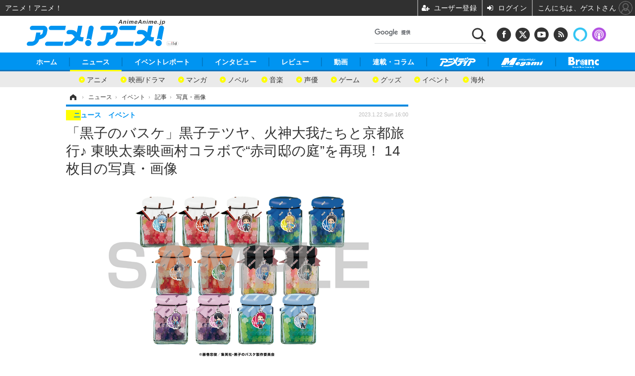

--- FILE ---
content_type: text/html; charset=utf-8
request_url: https://animeanime.jp/article/img/2023/01/22/74986/556469.html
body_size: 15890
content:
<!doctype html>
<html lang="ja" prefix="og: http://ogp.me/ns#">
<head>
<meta charset="UTF-8">
<meta name="viewport" content="target-densitydpi=device-dpi, width=1280, maximum-scale=3.0, user-scalable=yes">
<meta property="fb:app_id" content="281054315302235">
<link rel="stylesheet" href="/base/css/a.css?__=2026011301">
<script type="text/javascript">
(function(w,k,v,k2,v2) {
  w[k]=v; w[k2]=v2;
  var val={}; val[k]=v; val[k2]=v2;
  (w.dataLayer=w.dataLayer||[]).push(val);
})(window, 'tpl_name', 'pages/image', 'tpl_page', 'image');
</script>
<script src="/base/scripts/jquery-2.1.3.min.js"></script>
<script type="text/javascript" async src="/base/scripts/a.min.js?__=2026011301"></script>

<!-- Facebook Pixel Code -->
<script>
!function(f,b,e,v,n,t,s){if(f.fbq)return;n=f.fbq=function(){n.callMethod?
n.callMethod.apply(n,arguments):n.queue.push(arguments)};if(!f._fbq)f._fbq=n;
n.push=n;n.loaded=!0;n.version='2.0';n.queue=[];t=b.createElement(e);t.async=!0;
t.src=v;s=b.getElementsByTagName(e)[0];s.parentNode.insertBefore(t,s)}(window,
document,'script','https://connect.facebook.net/en_US/fbevents.js');
fbq('init', '1665201680438262');
fbq('track', 'PageView');
</script>
<noscript><img height="1" width="1" style="display:none"
src="https://www.facebook.com/tr?id=1665201680438262&ev=PageView&noscript=1"
/></noscript>
<!-- DO NOT MODIFY -->
<!-- End Facebook Pixel Code -->
<!--[if lt IE 11]>
<link rel="stylesheet" href="/feature/scripts/media_ie8.css">
<![endif]-->
    <title>「黒子のバスケ」黒子テツヤ、火神大我たちと京都旅行♪ 東映太秦映画村コラボで“赤司邸の庭”を再現！ 14枚目の写真・画像 | アニメ！アニメ！</title>
  <meta name="keywords" content="「黒子のバスケ」黒子テツヤ、火神大我たちと京都旅行♪ 東映太秦映画村コラボで“赤司邸の庭”を再現！,画像,写真,ニュース,アニメ！アニメ！">
  <meta name="description" content="TVアニメ『黒子のバスケ』は東映太秦映画村とコラボし、「赤司邸の庭」や「マジバーガー」を再現したイベント「黒子のバスケ KYOTO TRIP」を期間限定で開催する。  「黒子のバスケ KYOTO TRIP」金平糖（ミニアクリルチャーム付き）（C）藤巻忠俊／集英社・黒子のバスケ製作委員会（C）「黒子のバスケ」アニメ 10 周年プロジェクト 14枚目の写真・画像">
  <meta name="thumbnail" content="https://animeanime.jp/imgs/ogp_f/556469.png">

    
        <meta name="twitter:title" content="「黒子のバスケ」黒子テツヤ、火神大我たちと京都旅行♪ 東映太秦映画村コラボで“赤司邸の庭”を再現！ 14枚目の写真・画像 | アニメ！アニメ！">
    <meta name="twitter:card" content="photo">
    <meta name="twitter:site" content="@AnimeAnime_jp">
    <meta name="twitter:url" content="https://animeanime.jp/article/img/2023/01/22/74986/556469.html">
    <meta name="twitter:image" content="https://animeanime.jp/imgs/p/NcazPEtonLq4wGm7jqOYM8SjEK3arq_oqaqr/556469.png">
  
    <meta property="og:title" content="「黒子のバスケ」黒子テツヤ、火神大我たちと京都旅行♪ 東映太秦映画村コラボで“赤司邸の庭”を再現！ 14枚目の写真・画像 | アニメ！アニメ！">
  <meta property="og:description" content="TVアニメ『黒子のバスケ』は東映太秦映画村とコラボし、「赤司邸の庭」や「マジバーガー」を再現したイベント「黒子のバスケ KYOTO TRIP」を期間限定で開催する。  「黒子のバスケ KYOTO TRIP」金平糖（ミニアクリルチャーム付き）（C）藤巻忠俊／集英社・黒子のバスケ製作委員会（C）「黒子のバスケ」アニメ 10 周年プロジェクト 14枚目の写真・画像">


<meta property="og:type" content="article">
<meta property="og:site_name" content="アニメ！アニメ！">
<meta property="og:url" content="https://animeanime.jp/article/img/2023/01/22/74986/556469.html">
<meta property="og:image" content="https://animeanime.jp/imgs/ogp_f/556469.png">

<link rel="apple-touch-icon" sizes="76x76" href="/base/images/touch-icon-76.png">
<link rel="apple-touch-icon" sizes="120x120" href="/base/images/touch-icon-120.png">
<link rel="apple-touch-icon" sizes="152x152" href="/base/images/touch-icon-152.png">
<link rel="apple-touch-icon" sizes="180x180" href="/base/images/touch-icon-180.png">

<meta name='robots' content='max-image-preview:large' />
<script async src="https://fundingchoicesmessages.google.com/i/pub-6205980071848979?ers=1" nonce="q9dKnA1Yb8HV307qo4onKg"></script><script nonce="q9dKnA1Yb8HV307qo4onKg">(function() {function signalGooglefcPresent() {if (!window.frames['googlefcPresent']) {if (document.body) {const iframe = document.createElement('iframe'); iframe.style = 'width: 0; height: 0; border: none; z-index: -1000; left: -1000px; top: -1000px;'; iframe.style.display = 'none'; iframe.name = 'googlefcPresent'; document.body.appendChild(iframe);} else {setTimeout(signalGooglefcPresent, 0);}}}signalGooglefcPresent();})();</script>
<script async src="/feature/adb/adberrmsg.js"></script>

<link rel="dns-prefetch" href="//securepubads.g.doubleclick.net">
<link rel="dns-prefetch" href="//c.amazon-adsystem.com">
<link rel="dns-prefetch" href="//pagead2.googlesyndication.com">
<link rel="dns-prefetch" href="//flux-cdn.com">
<script>
  var cX = cX || {}; cX.callQueue = cX.callQueue || [];
  var persistedQueryIdforPMP = "103c35db41bdb997c80835fa7c8343832c9821e5";
  cX.callQueue.push(["getUserSegmentIds", {persistedQueryId: persistedQueryIdforPMP}]);
  function getUserSegmentIdsLocal() {
    var segments = [];
    if (typeof window.localStorage === 'object' && typeof window.localStorage.getItem === 'function' && window.localStorage.getItem("_cX_segmentInfo") !== null && window.localStorage.getItem("_cX_segmentInfo").length>0) {
      segments = ((window.localStorage.getItem("_cX_segmentInfo")||"").split("/").filter(function(i){return i.indexOf(persistedQueryIdforPMP)==0})[0]||"").replace(/.+_/,"").split(".").filter(function(i){return i.length>0});
    }
    return segments;
  }
</script>
<script>
  var cX = cX || {}; cX.callQueue = cX.callQueue || [];
  window.pbjs = window.pbjs || {que: []};
  window.googletag = window.googletag || {cmd: []};
</script>
<script async='async' src="https://flux-cdn.com/client/00021/s-animeanime_00695.min.js"></script>
<script async src="https://securepubads.g.doubleclick.net/tag/js/gpt.js"></script>
<script>
cX.callQueue.push(['invoke', function() {
  window.fluxtag = {
    readyBids: {
      prebid: false, amazon: false, google: false
    },
    failSafeTimeout: 3e3,
    isFn: function isFn(object) {
      var _t = 'Function';
      var toString = Object.prototype.toString;
      return toString.call(object) === '[object ' + _t + ']';
    },
    launchAdServer: function() {
      if (!fluxtag.readyBids.prebid || !fluxtag.readyBids.amazon) {
        return;
      }
      fluxtag.requestAdServer();
    },
    requestAdServer: function() {
      if (!fluxtag.readyBids.google) {
        fluxtag.readyBids.google = true;
        googletag.cmd.push(function () {
          if (!!(pbjs.setTargetingForGPTAsync) && fluxtag.isFn(pbjs.setTargetingForGPTAsync)) {
            pbjs.que.push(function () {
              pbjs.setTargetingForGPTAsync();
            });
          }
          googletag.pubads().refresh();
        });
      }
    }
  };
}]);
</script>
<script>
cX.callQueue.push(['invoke', function() {
  setTimeout(function() {
    fluxtag.requestAdServer();
  }, fluxtag.failSafeTimeout);
}]);
</script>

<script>
cX.callQueue.push(['invoke', function() {
!function(a9,a,p,s,t,A,g){if(a[a9])return;function q(c,r){a[a9]._Q.push([c,r])}a[a9]={init:function(){q("i",arguments)},fetchBids:function(){q("f",arguments)},setDisplayBids:function(){},_Q:[]};A=p.createElement(s);A.async=!0;A.src=t;g=p.getElementsByTagName(s)[0];g.parentNode.insertBefore(A,g)}("apstag",window,document,"script","//c.amazon-adsystem.com/aax2/apstag.js");
apstag.init({pubID:'3532', adServer:'googletag', bidTimeout:2e3});
apstag.fetchBids({
  slots: [
    {slotID:'div-gpt-ad-header1', slotName:'108010001', sizes:[[728, 90],[970, 250]]},
    {slotID:'div-gpt-ad-article1', slotName:'108010004', sizes:[[300, 250],[336, 280]]},
    {slotID:'div-gpt-ad-article2', slotName:'108010005', sizes:[[300, 250],[336, 280]]},
    {slotID:'div-gpt-ad-right1', slotName:'108010002', sizes:[[300, 250],[300, 600]]}
  ]
}, function(bids){
    googletag.cmd.push(function() {
      apstag.setDisplayBids();
      fluxtag.readyBids.amazon = true;
      fluxtag.launchAdServer();
    });
});
}]);
</script>
<script>
cX.callQueue.push(['invoke', function() {
  googletag.cmd.push(function() {
    var adsng = '0';
    var pr = '0';
    adsng = '0';
    pr = '0';
    googletag.defineSlot('/2261101/108010001', [[1, 1], [728, 90], [970, 250]], 'div-gpt-ad-header1').addService(googletag.pubads()).setCollapseEmptyDiv(true);
    googletag.defineSlot('/2261101/108010002', [[300, 600], [300, 250]], 'div-gpt-ad-right1').addService(googletag.pubads()).setCollapseEmptyDiv(true);
    //googletag.defineSlot('/2261101/108010003', [[300, 600], [300, 250]], 'div-gpt-ad-right2').addService(googletag.pubads()).setCollapseEmptyDiv(true);
    googletag.defineSlot('/2261101/108010004', [[300, 250], [336, 280]], 'div-gpt-ad-article1').addService(googletag.pubads()).setCollapseEmptyDiv(true);
    googletag.defineSlot('/2261101/108010005', [[300, 250], [336, 280]], 'div-gpt-ad-article2').addService(googletag.pubads()).setCollapseEmptyDiv(true);
    googletag.pubads().setTargeting('pianositeId', '1145203711540569320');
    googletag.pubads().setTargeting('pianornd', cX.library.m_rnd);
    googletag.pubads().setTargeting('pianockp', cX.getUserId());
    googletag.pubads().setTargeting('articleid108', '74986');
    googletag.pubads().setTargeting('category', '1');
    googletag.pubads().setTargeting('tpl', 'pages/image');
    googletag.pubads().setTargeting('adsng', adsng);
    googletag.pubads().setTargeting('pr', pr);
    googletag.pubads().setTargeting('CxSegments', cX.getUserSegmentIds({persistedQueryId:'103c35db41bdb997c80835fa7c8343832c9821e5'}));
    googletag.pubads().enableSingleRequest();
    googletag.pubads().disableInitialLoad();
    googletag.enableServices();
    if (!!(window.pbFlux) && !!(window.pbFlux.prebidBidder) && fluxtag.isFn(window.pbFlux.prebidBidder)) {
      pbjs.que.push(function () {
        window.pbFlux.prebidBidder();
      });
    } else {
      fluxtag.readyBids.prebid = true;
      fluxtag.launchAdServer();
    }
  });
}]);
</script>

<script data-ad-client="ca-pub-6205980071848979" async src="https://pagead2.googlesyndication.com/pagead/js/adsbygoogle.js"></script>
<meta name="cXenseParse:iid-articleid" content="74986">
<meta name="cXenseParse:iid-article-title" content="「黒子のバスケ」黒子テツヤ、火神大我たちと京都旅行♪ 東映太秦映画村コラボで“赤司邸の庭”を再現！">
<meta name="cXenseParse:iid-page-type" content="画像ページ">
<meta name="cXenseParse:iid-page-name" content="image">
<meta name="cXenseParse:iid-category" content="ニュース">
<meta name="cXenseParse:iid-subcategory" content="イベント">
<meta name="cXenseParse:iid-hidden-adsense" content="false">
<meta name="cXenseParse:iid-hidden-other-ad" content="false">
<meta name="cXenseParse:iid-giga-name" content="黒子のバスケ">
<meta name="cXenseParse:iid-giga-name" content="コラボレーション">
<meta name="cXenseParse:iid-giga-name" content="イベント">
<meta name="cXenseParse:iid-giga-name" content="グッズ">
<meta name="cXenseParse:iid-giga-name" content="京都">
<meta name="cXenseParse:iid-article-type" content="通常記事">
<meta name="cXenseParse:iid-provider-name" content="アニメ！アニメ！">
<meta name="cXenseParse:author" content="hidegomi">
<meta name="cXenseParse:recs:publishtime" content="2023-01-22T16:00:04+0900">
<meta name="cxenseparse:iid-publish-yyyy" content="2023">
<meta name="cxenseparse:iid-publish-yyyymm" content="202301">
<meta name="cxenseparse:iid-publish-yyyymmdddd" content="20230122">
<script async src="https://cdn.cxense.com/track_banners_init.js"></script><script>var dataLayer = dataLayer || [];dataLayer.push({'customCategory': 'news','customSubCategory': 'event','customProvider': 'アニメ！アニメ！','customAuthorId': '65','customAuthorName': 'hidegomi','customPrimaryGigaId': '594','customPrimaryGigaName': '黒子のバスケ'});</script>
<link rel="canonical" href="https://animeanime.jp/article/img/2023/01/22/74986/556456.html">
<link rel="alternate" media="only screen and (max-width: 640px)" href="https://s.animeanime.jp/article/img/2023/01/22/74986/556469.html">
<link rel="alternate" type="application/rss+xml" title="RSS" href="https://animeanime.jp/rss20/index.rdf">

</head>

<body class="thm-page-arti-image page-cate--news page-cate--news-event page-subcate--event" data-nav="news">
<!-- Google Tag Manager -->
<noscript><iframe src="//www.googletagmanager.com/ns.html?id=GTM-5PP5NP"
height="0" width="0" style="display:none;visibility:hidden"></iframe></noscript>
<script>(function(w,d,s,l,i){w[l]=w[l]||[];w[l].push({'gtm.start':
new Date().getTime(),event:'gtm.js'});var f=d.getElementsByTagName(s)[0],
j=d.createElement(s),dl=l!='dataLayer'?'&l='+l:'';j.async=true;j.src=
'//www.googletagmanager.com/gtm.js?id='+i+dl;f.parentNode.insertBefore(j,f);
})(window,document,'script','dataLayer','GTM-5PP5NP');</script>
<!-- End Google Tag Manager -->
<div class="ca_profitx_ad_container ca_profitx_mediaid_5853 ca_profitx_pageid_37525"> 
<div class="ca_profitx_ad" data-ca-profitx-ad data-ca-profitx-tagid="45153" data-ca-profitx-spotid="pfxad_45153" data-ca-profitx-pageid="37525"></div> 
<div class="ca_profitx_ad" data-ca-profitx-ad data-ca-profitx-tagid="45154" data-ca-profitx-spotid="pfxad_45154" data-ca-profitx-pageid="37525"></div> 
<script data-ca-profitx-pageid="37525" src="https://cdn.caprofitx.com/media/5853/pfx.js" type="text/javascript" charset="utf-8" data-ca-profitx-js async></script> 
</div>



<header class="thm-header">
  <div class="header-wrapper cf">
<div class="header-logo">
  <a class="link" href="https://animeanime.jp/" data-sub-title=""><img class="logo" src="/base/images/header-logo.2026011301.png" alt="アニメ！アニメ！"></a>
</div><div class="header-control">
  <ul class="control-list">
    <!-- li class="memberLink">
      <a class="et--memberLogin" href="" target="_blank">
        <p class="login">メールマガジン</p>
      </a>
    </li -->
    <li class="item item--social">
      <a class="link icon icon--header-facebook" href="https://www.facebook.com/animeanimejpn" target="_blank"></a><!-- == FB アイコンやテキストが入ります == -->
      <a class="link icon icon--header-twitter" href="https://twitter.com/AnimeAnime_jp" target="_blank"></a><!-- == TW アイコンやテキストが入ります == -->
      <a class="link icon icon--header-youtube" href="https://www.youtube.com/user/animeanimeno1" target="_blank"></a><!-- == YouTube アイコンやテキストが入ります == -->
      <a class="link icon icon--header-feed" href="https://animeanime.jp/rss20/index.rdf" target="_blank"></a><!-- == RSS アイコンやテキストが入ります == -->
      <a class="link ico-alexa" href="https://www.amazon.co.jp/IID-Inc-%E3%82%A2%E3%83%8B%E3%83%A1%EF%BC%81%E3%82%A2%E3%83%8B%E3%83%A1%EF%BC%81-%E6%9C%80%E6%96%B0%E3%82%A2%E3%83%8B%E3%83%A1%E6%83%85%E5%A0%B1/dp/B0771KWNNQ" title="【Alexaスキル】アニメ！アニメ！ 最新アニメ情報" target="_blank"></a>
      <a class="link ico-podcast" href="https://itunes.apple.com/jp/podcast/id1391531948" title="【Podcast】アニメ！アニメ！ News" target="_blank"></a>
    </li>
    <li class="item item--google-search" id="gcse">
      <div class="gcse-searchbox-only" data-resultsurl="/pages/search.html"></div>
    </li>
  </ul>
</div>
  </div>
<nav class="thm-nav global-nav js-global-nav">
  <ul class="nav-main-menu js-main-menu">
    <li class="item js-nav-home"><a href="/" class="link">ホーム</a>
<!-- : ホーム配下にもサブナビゲーションが入る場合があります -->
<!-- : 例) http://www.cinemacafe.net/ -->
      <ul class="nav-sub-menu js-sub-menu" style="left: 16.15px;">

        <li class="sub-item"><a  class="link" href="https://animeanime.jp/article/2025/12/24/94687.html">2026年冬アニメ一覧</a></li>
        <li class="sub-item"><a  class="link" href="https://animeanime.jp/article/2025/09/17/92707.html">2025年秋アニメ一覧</a></li>
        <li class="sub-item"><a  class="link" href="https://animeanime.jp/article/ranking/">人気記事TOP10</a></li>
      </ul><!-- /.nav-sub-menu -->
    </li>
    <li class="item js-nav-news"><a href="/category/news/" class="link">ニュース</a>
      <ul class="nav-sub-menu js-sub-menu" style="left: 144.583px;">

        <li class="sub-item"><a  class="link" href="/category/news/latest/latest/">アニメ</a></li>
        <li class="sub-item"><a  class="link" href="/category/news/film/latest/">映画/ドラマ</a></li>
        <li class="sub-item"><a  class="link" href="/category/news/manga/latest/">マンガ</a></li>
        <li class="sub-item"><a  class="link" href="/category/news/novel/latest/">ノベル</a></li>
        <li class="sub-item"><a  class="link" href="/category/news/music/latest/">音楽</a></li>
        <li class="sub-item"><a  class="link" href="/category/news/voice_actor/latest/">声優</a></li>
        <li class="sub-item"><a  class="link" href="/category/news/game/latest/">ゲーム</a></li>
        <li class="sub-item"><a  class="link" href="/category/news/goods/latest/">グッズ</a></li>
        <li class="sub-item"><a  class="link" href="/category/news/event/latest/">イベント</a></li>
        <li class="sub-item"><a  class="link" href="/category/news/oversea/latest/">海外</a></li>
      </ul><!-- /.nav-sub-menu -->
    </li><!-- /.item -->
    <li class="item js-nav-report"><a class="link" href="/category/report/">イベントレポート</a>
      <ul class="nav-sub-menu js-sub-menu" style="left: 284.033px;">

        <li class="sub-item"><a  class="link" href="/category/report/japan/latest/">アニメ</a></li>
        <li class="sub-item"><a  class="link" href="/category/report/film/latest/">映画</a></li>
        <li class="sub-item"><a  class="link" href="/category/report/artist/latest/">ライブ</a></li>
        <li class="sub-item"><a  class="link" href="/category/report/theater/latest/">舞台</a></li>
        <li class="sub-item"><a  class="link" href="/category/report/oversea/latest/">海外イベント</a></li>
        <li class="sub-item"><a  class="link" href="/category/report/seminar/latest/">ビジネス</a></li>
      </ul><!-- /.nav-sub-menu -->
    </li><!-- /.item -->
    <li class="item js-nav-interview"><a href="/category/interview/" class="link">インタビュー</a>
      <ul class="nav-sub-menu js-sub-menu" style="left: 483.2px;">

        <li class="sub-item"><a  class="link" href="/category/interview/creator/latest/">スタッフ</a></li>
        <li class="sub-item"><a  class="link" href="/category/interview/voiceactor/latest/">声優</a></li>
        <li class="sub-item"><a  class="link" href="/category/interview/talent/latest/">俳優・タレント</a></li>
        <li class="sub-item"><a  class="link" href="/category/interview/artist/latest/">アーティスト</a></li>
        <li class="sub-item"><a  class="link" href="/category/interview/business/latest/">ビジネス</a></li>
      </ul><!-- /.nav-sub-menu -->
    </li><!-- /.item -->
    <li class="item js-nav-review"><a href="/category/review/" class="link">レビュー</a>
      <ul class="nav-sub-menu js-sub-menu" style="left: 623.317px;">

        <li class="sub-item"><a  class="link" href="/category/review/anime/latest/">アニメ</a></li>
        <li class="sub-item"><a  class="link" href="/category/review/film/latest/">実写</a></li>
        <li class="sub-item"><a  class="link" href="/category/review/book/latest/">書評</a></li>
        <li class="sub-item"><a  class="link" href="/category/review/event/latest/">イベント</a></li>
        <li class="sub-item"><a  class="link" href="/category/review/game/latest/">ゲーム</a></li>
        <li class="sub-item"><a  class="link" href="/category/review/tabletalk/latest/">座談会</a></li>
      </ul><!-- /.nav-sub-menu -->
    </li><!-- /.item -->
    <li class="item js-nav-video"><a href="/category/video/" class="link">動画</a>
      <ul class="nav-sub-menu js-sub-menu" style="right: -603.7px;">

        <li class="sub-item"><a  class="link" href="/category/video/anime/latest/">アニメ</a></li>
        <li class="sub-item"><a  class="link" href="/category/video/film/latest/">映画/ドラマ</a></li>
        <li class="sub-item"><a  class="link" href="/category/video/animeanimetv/latest/">アニメ！アニメ！TV</a></li>
        <li class="sub-item"><a  class="link" href="https://www.cinemacafe.net/feature/abematv/">ABEMA Cafe</a></li>
      </ul><!-- /.nav-sub-menu -->
    </li><!-- /.item -->
    <li class="item js-nav-column"><a href="/category/column/" class="link">連載・コラム</a></li><!-- /.item -->
    <!-- li class="item js-nav-gigaindex-2707"><a href="/special/2707/recent/" class="link"><img class="nav-logo" src="/feature/images/logo-jump-toon.png" alt="【PR】ジャンプTOON" style="top:-9.4px; height:30px;"></a></li -->
    <li class="item"><a href="/special/1455/recent/" class="link"><img class="nav-logo" src="/base/images/logo-animedia.png" alt="アニメディア"></a></li>
    <li class="item"><a href="/special/1470/recent/" class="link"><img class="nav-logo" src="/base/images/logo-megami.png" alt="メガミマガジン"></a></li>
    <li class="item"><a href="https://branc.jp/" class="link" target="_blank" rel="noopener"><img class="nav-logo" src="/base/images/logo-branc.png" alt="Branc"></a></li>
  </ul><!-- /.nav-main-menu -->
</nav><!-- /.thm-nav --><!-- ========== jack AD ========== -->
<div class="jackad">
<ul class="fixed-item">
<!-- 左右ジャックバナー -->
<li class="left"><script src="https://deliver.ads2.iid.jp/ads/?js=1;position=174;"></script></li>
<li class="right"><script src="https://deliver.ads2.iid.jp/ads/?js=1;position=228;"></script></li>
</ul>
<!-- メニュー下、ワイド幅ジャック広告 -->
<script src="https://deliver.ads2.iid.jp/ads/?js=1;position=82;"></script>
</div>

<style type="text/css">
.thm-footer { margin-top: -660px; padding-top: 660px; }
.fixed-item .left { left:-200px; }
.fixed-item .right { right:-200px; }
.jackad #player { position: absolute; top:0; right: 0; }
.cover { display: none; }
</style>

<link rel="stylesheet" href="/feature/jackAD/jack_1040.css">
<script type="text/javascript" src="/feature/jackAD/jack.js"></script>
<!-- ========== /jack AD ========== -->

<!-- global_nav -->
</header>

<div class="thm-body cf">
  <div class="breadcrumb">
<span id="breadcrumbTop"><a class="link" href="https://animeanime.jp/"><span class="item icon icon-bc--home">ホーム</span></a></span>
<i class="separator icon icon-bc--arrow"> › </i>
<span id="BreadcrumbSecond">
  <a class="link" href="/category/news/">
    <span class="item icon icon-bc--news">ニュース</span>
  </a>
</span>
<i class="separator icon icon-bc--arrow"> › </i>
<span id="BreadcrumbThird">
  <a class="link" href="/category/news/event/latest/">
    <span class="item icon icon-bc--event">イベント</span>
  </a>
</span>
<i class="separator icon icon-bc--arrow"> › </i>

    <span id="breadcrumbLast"><a class="link" href="/article/2023/01/22/74986.html"><span class="item icon icon-bc--article">記事</span></a></span>
    <i class="separator icon icon-bc--arrow"> › </i>

    <span class="item">写真・画像</span>
  </div>
  <main class="thm-main">
<header class="arti-header">
  <a href="/article/2023/01/22/74986.html?from=image-page-title" class="link-image-page-title">    <h1 class="head">「黒子のバスケ」黒子テツヤ、火神大我たちと京都旅行♪ 東映太秦映画村コラボで“赤司邸の庭”を再現！ 14枚目の写真・画像</h1>
  </a>  <div class="group">
    <span class="category-group-name">ニュース</span>
    <span class="category-name">イベント</span>
  </div>
  <div class="date">
    <time class="pubdate" itemprop="datePublished" datetime="2023-01-22T16:00:04+09:00">2023.1.22 Sun 16:00</time>
  </div>
</header>


<div class="arti-content arti-content--image">
  <div class="figure-area figure-area--zoom">
    <figure class="figure">
  
  <a class="link" href="/article/img/2023/01/22/74986/556470.html"><img class="image" src="/imgs/zoom/556469.png" alt="「黒子のバスケ KYOTO TRIP」金平糖（ミニアクリルチャーム付き）（C）藤巻忠俊／集英社・黒子のバスケ製作委員会（C）「黒子のバスケ」アニメ 10 周年プロジェクト" width="640" height="360"></a>
      <figcaption class="figcaption">
        <span class="caption">「黒子のバスケ KYOTO TRIP」金平糖（ミニアクリルチャーム付き）（C）藤巻忠俊／集英社・黒子のバスケ製作委員会（C）「黒子のバスケ」アニメ 10 周年プロジェクト</span>
      </figcaption>
    </figure>
  </div>
  <div class="figure-pagination">
    <ul class="paging-list">
      <li class="item paging-prev"><a class="link icon icon--paging-prev" href="/article/img/2023/01/22/74986/556468.html">前の画像</a></li>
      <li class="item paging-next"><a class="link icon icon--paging-next" href="/article/img/2023/01/22/74986/556470.html">次の画像</a></li>
      <li class="item paging-back">
        <a class="link icon icon--paging-back" href="/article/2023/01/22/74986.html">この記事へ戻る
          <span class="count">14/21</span>
        </a>
      </li>
    </ul>
  </div>
</div>
<ul class="thumb-list cf">

  <li class="item">
    <a class="link" href="/article/img/2023/01/22/74986/556456.html">
      <img class="image" src="/imgs/sq_sl/556456.jpg" alt="アニメ放映10周年記念「黒子のバスケ KYOTO TRIP」開催（C）藤巻忠俊／集英社・黒子のバスケ製作委員会（C）「黒子のバスケ」アニメ 10 周年プロジェクト" width="120" height="120">
    </a>
  </li>

  <li class="item">
    <a class="link" href="/article/img/2023/01/22/74986/556457.html">
      <img class="image" src="/imgs/sq_sl/556457.png" alt="「黒子のバスケ KYOTO TRIP」描き下ろし等身スタンディ イメージ（C）藤巻忠俊／集英社・黒子のバスケ製作委員会（C）「黒子のバスケ」アニメ 10 周年プロジェクト" width="120" height="120">
    </a>
  </li>

  <li class="item">
    <a class="link" href="/article/img/2023/01/22/74986/556464.html">
      <img class="image" src="/imgs/sq_sl/556464.jpg" alt="「黒子のバスケ KYOTO TRIP」では赤司邸の庭を再現（C）藤巻忠俊／集英社・黒子のバスケ製作委員会（C）「黒子のバスケ」アニメ 10 周年プロジェクト" width="120" height="120">
    </a>
  </li>

  <li class="item">
    <a class="link" href="/article/img/2023/01/22/74986/556458.html">
      <img class="image" src="/imgs/sq_sl/556458.jpg" alt="「黒子のバスケ KYOTO TRIP」コラボメニュー（C）藤巻忠俊／集英社・黒子のバスケ製作委員会（C）「黒子のバスケ」アニメ 10 周年プロジェクト" width="120" height="120">
    </a>
  </li>

  <li class="item">
    <a class="link" href="/article/img/2023/01/22/74986/556459.html">
      <img class="image" src="/imgs/sq_sl/556459.jpg" alt="「黒子のバスケ KYOTO TRIP」コラボメニュー（C）藤巻忠俊／集英社・黒子のバスケ製作委員会（C）「黒子のバスケ」アニメ 10 周年プロジェクト" width="120" height="120">
    </a>
  </li>

  <li class="item">
    <a class="link" href="/article/img/2023/01/22/74986/556460.html">
      <img class="image" src="/imgs/sq_sl/556460.jpg" alt="「黒子のバスケ KYOTO TRIP」コラボメニュー（C）藤巻忠俊／集英社・黒子のバスケ製作委員会（C）「黒子のバスケ」アニメ 10 周年プロジェクト" width="120" height="120">
    </a>
  </li>

  <li class="item">
    <a class="link" href="/article/img/2023/01/22/74986/556461.html">
      <img class="image" src="/imgs/sq_sl/556461.jpg" alt="「黒子のバスケ KYOTO TRIP」コラボメニュー（C）藤巻忠俊／集英社・黒子のバスケ製作委員会（C）「黒子のバスケ」アニメ 10 周年プロジェクト" width="120" height="120">
    </a>
  </li>

  <li class="item">
    <a class="link" href="/article/img/2023/01/22/74986/556465.html">
      <img class="image" src="/imgs/sq_sl/556465.jpg" alt="「黒子のバスケ KYOTO TRIP」フード購入特典コースター（C）藤巻忠俊／集英社・黒子のバスケ製作委員会（C）「黒子のバスケ」アニメ 10 周年プロジェクト" width="120" height="120">
    </a>
  </li>

  <li class="item">
    <a class="link" href="/article/img/2023/01/22/74986/556462.html">
      <img class="image" src="/imgs/sq_sl/556462.jpg" alt="「黒子のバスケ KYOTO TRIP」グッズ購入特典名刺型カード（C）藤巻忠俊／集英社・黒子のバスケ製作委員会（C）「黒子のバスケ」アニメ 10 周年プロジェクト" width="120" height="120">
    </a>
  </li>

  <li class="item">
    <a class="link" href="/article/img/2023/01/22/74986/556463.html">
      <img class="image" src="/imgs/sq_sl/556463.jpg" alt="「黒子のバスケ KYOTO TRIP」グッズ購入特典名刺型カード（C）藤巻忠俊／集英社・黒子のバスケ製作委員会（C）「黒子のバスケ」アニメ 10 周年プロジェクト" width="120" height="120">
    </a>
  </li>

  <li class="item">
    <a class="link" href="/article/img/2023/01/22/74986/556466.html">
      <img class="image" src="/imgs/sq_sl/556466.jpg" alt="「黒子のバスケ KYOTO TRIP」トレーディング 75mm缶バッジ 映画村 ver. （C）藤巻忠俊／集英社・黒子のバスケ製作委員会（C）「黒子のバスケ」アニメ 10 周年プロジェクト" width="120" height="120">
    </a>
  </li>

  <li class="item">
    <a class="link" href="/article/img/2023/01/22/74986/556467.html">
      <img class="image" src="/imgs/sq_sl/556467.jpg" alt="「黒子のバスケ KYOTO TRIP」トレーディングイラストシー ト（2枚入り）映画村 ver.（C）藤巻忠俊／集英社・黒子のバスケ製作委員会（C）「黒子のバスケ」アニメ 10 周年プロジェクト" width="120" height="120">
    </a>
  </li>

  <li class="item">
    <a class="link" href="/article/img/2023/01/22/74986/556468.html">
      <img class="image" src="/imgs/sq_sl/556468.jpg" alt="「黒子のバスケ KYOTO TRIP」和風トートバッグ（C）藤巻忠俊／集英社・黒子のバスケ製作委員会（C）「黒子のバスケ」アニメ 10 周年プロジェクト" width="120" height="120">
    </a>
  </li>

  <li class="item">
    <a class="link" href="/article/img/2023/01/22/74986/556469.html">
      <img class="image" src="/imgs/sq_sl/556469.png" alt="「黒子のバスケ KYOTO TRIP」金平糖（ミニアクリルチャーム付き）（C）藤巻忠俊／集英社・黒子のバスケ製作委員会（C）「黒子のバスケ」アニメ 10 周年プロジェクト" width="120" height="120">
    </a>
  </li>

  <li class="item">
    <a class="link" href="/article/img/2023/01/22/74986/556470.html">
      <img class="image" src="/imgs/sq_sl/556470.png" alt="「黒子のバスケ KYOTO TRIP」生八つ橋（C）藤巻忠俊／集英社・黒子のバスケ製作委員会（C）「黒子のバスケ」アニメ 10 周年プロジェクト" width="120" height="120">
    </a>
  </li>

  <li class="item">
    <a class="link" href="/article/img/2023/01/22/74986/556471.html">
      <img class="image" src="/imgs/sq_sl/556471.jpg" alt="「黒子のバスケ KYOTO TRIP」アクリルフィギュアスタンド 映画村 ver. （C）藤巻忠俊／集英社・黒子のバスケ製作委員会（C）「黒子のバスケ」アニメ 10 周年プロジェクト" width="120" height="120">
    </a>
  </li>

  <li class="item">
    <a class="link" href="/article/img/2023/01/22/74986/556472.html">
      <img class="image" src="/imgs/sq_sl/556472.jpg" alt="「黒子のバスケ KYOTO TRIP」トレーディングミニアクリルスタンド ミニキャラ ver. TypeB 映画村 ver.（C）藤巻忠俊／集英社・黒子のバスケ製作委員会（C）「黒子のバスケ」アニメ 10 周年プロジェクト" width="120" height="120">
    </a>
  </li>

  <li class="item">
    <a class="link" href="/article/img/2023/01/22/74986/556473.html">
      <img class="image" src="/imgs/sq_sl/556473.jpg" alt="「黒子のバスケ KYOTO TRIP」トレーディングミニアクリルスタンド ミニキャラ ver. TypeA 映画村 ver.（C）藤巻忠俊／集英社・黒子のバスケ製作委員会（C）「黒子のバスケ」アニメ 10 周年プロジェクト" width="120" height="120">
    </a>
  </li>

  <li class="item">
    <a class="link" href="/article/img/2023/01/22/74986/556474.html">
      <img class="image" src="/imgs/sq_sl/556474.jpg" alt="「黒子のバスケ KYOTO TRIP」プロマイドケース 映画村 ver.（C）藤巻忠俊／集英社・黒子のバスケ製作委員会（C）「黒子のバスケ」アニメ 10 周年プロジェクト" width="120" height="120">
    </a>
  </li>

  <li class="item">
    <a class="link" href="/article/img/2023/01/22/74986/556475.html">
      <img class="image" src="/imgs/sq_sl/556475.jpg" alt="「黒子のバスケ KYOTO TRIP」マグネット（C）藤巻忠俊／集英社・黒子のバスケ製作委員会（C）「黒子のバスケ」アニメ 10 周年プロジェクト" width="120" height="120">
    </a>
  </li>

  <li class="item">
    <a class="link" href="/article/img/2023/01/22/74986/556476.html">
      <img class="image" src="/imgs/sq_sl/556476.png" alt="「黒子のバスケ KYOTO TRIP」お茶（C）藤巻忠俊／集英社・黒子のバスケ製作委員会（C）「黒子のバスケ」アニメ 10 周年プロジェクト" width="120" height="120">
    </a>
  </li>
</ul>

<script>console.log('aw1-3')</script>

<aside class="main-ad w-rect cf" style="min-height:280px;display:flex;justify-content:center;align-items:center;margin:30px 0 30px 0;">
  <div class="rect">
    <div id='div-gpt-ad-article1'>
<script type='text/javascript'>cX.callQueue.push(['invoke', function() {googletag.cmd.push(function() { googletag.display('div-gpt-ad-article1'); });}]);</script>
    </div>
  </div>
  <div class="rect">
    <div id='div-gpt-ad-article2'>
<script type='text/javascript'>cX.callQueue.push(['invoke', function() {googletag.cmd.push(function() { googletag.display('div-gpt-ad-article2'); });}]);</script>
    </div>
  </div>
</aside>


<script class="recruitment-box-updater"
    data-instance-id="box1"
    data-limit="6"
    data-start="1"
    src="/base/scripts/recruitmentBoxUpdater.js?2025072801"
    data-api-url="https://recruitbox.media.iid.jp/sites/animeanime.jp.json">
</script>

<section class="main-pickup">
  <h2 class="caption">編集部おすすめの記事</h2>
  <ul class="pickup-list cf">


    <li class="item item--box item--cate-news item--cate-news-latest item--subcate-latest"><a class="link" href="/article/2023/01/06/74620.html?pickup_list_click1=true">
      <article class="pickup-content">
        <img class="figure" src="/imgs/list_s/552633.jpg" alt="「劇場版 黒子のバスケ」4D上映、入場者プレゼントが決定！描き下ろしコースターを配布 画像" width="200" height="133">
        <span class="figcaption">「劇場版 黒子のバスケ」4D上映、入場者プレゼントが決定！描き下ろしコースターを配布<time class="date" datetime="2023-01-06T12:00:15+09:00">2023.1.6 Fri 12:00</time></span>
      </article>
    </a></li>

    <li class="item item--box item--cate-news item--cate-news-goods item--subcate-goods"><a class="link" href="/article/2022/12/18/74286.html?pickup_list_click2=true">
      <article class="pickup-content">
        <img class="figure" src="/imgs/list_s/547622.jpg" alt="「黒子のバスケ」テツヤ、火神らと制服で放課後バスケ♪ アクキースタンドやコインケース登場！ 画像" width="200" height="133">
        <span class="figcaption">「黒子のバスケ」テツヤ、火神らと制服で放課後バスケ♪ アクキースタンドやコインケース登場！<time class="date" datetime="2022-12-18T19:18:40+09:00">2022.12.18 Sun 19:18</time></span>
      </article>
    </a></li>

    <li class="item item--box item--cate-news item--cate-news-latest item--subcate-latest"><a class="link" href="/article/2022/12/18/74271.html?pickup_list_click3=true">
      <article class="pickup-content">
        <img class="figure" src="/imgs/list_s/547885.jpg" alt="「劇場版 黒子のバスケ LAST GAME」約5年経て4D上映決定！「ゼロステップ」MVfull ver.も併映 画像" width="200" height="133">
        <span class="figcaption">「劇場版 黒子のバスケ LAST GAME」約5年経て4D上映決定！「ゼロステップ」MVfull ver.も併映<time class="date" datetime="2022-12-18T14:00:03+09:00">2022.12.18 Sun 14:00</time></span>
      </article>
    </a></li>

    <li class="item item--box item--cate-news item--cate-news-goods item--subcate-goods"><a class="link" href="/article/2022/12/17/74242.html?pickup_list_click4=true">
      <article class="pickup-content">
        <img class="figure" src="/imgs/list_s/547569.jpg" alt="「黒子のバスケ」黒子たちがおうちで過ごすひと時をイメージ♪ 「KUROCORZET」新作アイテム登場 画像" width="200" height="133">
        <span class="figcaption">「黒子のバスケ」黒子たちがおうちで過ごすひと時をイメージ♪ 「KUROCORZET」新作アイテム登場<time class="date" datetime="2022-12-17T10:45:03+09:00">2022.12.17 Sat 10:45</time></span>
      </article>
    </a></li>
  </ul>
  <ul class="pickup-list">
    <li class="item item--line item--cate-news item--cate-news-goods item--subcate-goods"><a class="link" href="/article/2022/11/23/73698.html">「黒バス」黒子テツヤ、火神大我ら7名をイメージしたボクサーパンツ登場♪おさんぽにごう×Loliiのコラボアイテムも再販決定<time class="date" datetime="2022-11-23T17:30:03+09:00">2022.11.23 Wed 17:30</time></a></li>
  </ul>
</section>


<div class="OUTBRAIN" data-src="DROP_PERMALINK_HERE" data-widget-id="AR_10"></div>
<script type="text/javascript" async="async" src="//widgets.outbrain.com/outbrain.js"></script>

  </main>
  <aside class="thm-aside">

<div class="sidebox sidebox-ad">
<div class="sidebox" style="height:600px; margin-top:0px; position:relative;">
    <div class="sidebox-ad-top" style="position:absolute;">

<div id='div-gpt-ad-right1'>
<script type='text/javascript'>
cX.callQueue.push(['invoke', function() {
googletag.cmd.push(function() { googletag.display('div-gpt-ad-right1'); });
}]);
</script>
</div>

    </div>
</div>
<script>
$(window).scroll(function() {
	$("div.sidebox-ad-top").each(function(){
		var menuTopMargin = 90;
		var parentY = $(this).parent().offset().top;
		var parentH = $(this).parent().height();
		var targetScrollValue = parentY - menuTopMargin;
		var wScrollvalue = $(window).scrollTop();
		var obj = {};
		$("span.test").text(parentY);
		if(wScrollvalue > targetScrollValue){
			if(wScrollvalue > (parentY + parentH) - (menuTopMargin +$(this).height()) ){
				obj = {
					position: "absolute",
					top: parentH - $(this).height()
					};
				}
			else{
				obj = {
					position: "fixed",
					top: menuTopMargin
					};
				}
			}
		else{
			obj = {
				position: "absolute",
				top: "0"
				};
			}
		$(this).css(obj); //cssを適用。
		})
	});
</script>
</div>

<section class="sidebox sidebox-pickup special">
  <h2 class="caption"><span class="inner">編集部ピックアップ</span></h2>
  <ul class="pickup-list">

  <li class="item">
    <a class="link" href="https://animeanime.jp/article/2025/12/26/94753.html"><article class="side-content">
      <img class="figure" src="/imgs/sq_l/826220.jpg" alt="初心者も通も2026年冬アニメは異世界モノにハマる 異世界は現代人の癒し！その理由を徹底考察" width="140" height="140">
      <div class="figcaption">
        <h3 class="title">初心者も通も2026年冬アニメは異世界モノにハマる 異世界は現代人の癒し！その理由を徹底考察</h3>
        <p class="caption"></p>
      </div>
    </article></a>
  </li>

  <li class="item">
    <a class="link" href="https://animeanime.jp/article/2025/12/25/94724.html"><article class="side-content">
      <img class="figure" src="/imgs/sq_l/825944.jpg" alt="“声優になる”本気度に火が付く！ 声優育成プロジェクト「Produce Harmony」レッスン生に直撃インタビュー【PR】" width="140" height="140">
      <div class="figcaption">
        <h3 class="title">“声優になる”本気度に火が付く！ 声優育成プロジェクト「Produce Harmony」レッスン生に直撃インタビュー【PR】</h3>
        <p class="caption"></p>
      </div>
    </article></a>
  </li>

  <li class="item">
    <a class="link" href="https://animeanime.jp/article/2025/09/25/92830.html"><article class="side-content">
      <img class="figure" src="/imgs/sq_l/799709.jpg" alt="“トキワ荘”関連イベントが目白押し！「中野×杉並×豊島アニメ・マンガフェス2025」【PR】" width="140" height="140">
      <div class="figcaption">
        <h3 class="title">“トキワ荘”関連イベントが目白押し！「中野×杉並×豊島アニメ・マンガフェス2025」【PR】</h3>
        <p class="caption"></p>
      </div>
    </article></a>
  </li>

  <li class="item">
    <a class="link" href="https://animeanime.jp/article/2025/09/25/92831.html"><article class="side-content">
      <img class="figure" src="/imgs/sq_l/799710.jpg" alt="アニメ制作会社が再集結の「すぎアニエキスポ」に注目！「中野×杉並×豊島アニメ・マンガフェス2025」【PR】" width="140" height="140">
      <div class="figcaption">
        <h3 class="title">アニメ制作会社が再集結の「すぎアニエキスポ」に注目！「中野×杉並×豊島アニメ・マンガフェス2025」【PR】</h3>
        <p class="caption"></p>
      </div>
    </article></a>
  </li>

  <li class="item">
    <a class="link" href="https://animeanime.jp/article/2025/09/25/92832.html"><article class="side-content">
      <img class="figure" src="/imgs/sq_l/799712.jpg" alt="「キミプリ」＆「ガイキング」などイベント盛りだくさん！「中野×杉並×豊島アニメ・マンガフェス2025」【PR】" width="140" height="140">
      <div class="figcaption">
        <h3 class="title">「キミプリ」＆「ガイキング」などイベント盛りだくさん！「中野×杉並×豊島アニメ・マンガフェス2025」【PR】</h3>
        <p class="caption"></p>
      </div>
    </article></a>
  </li>

  <li class="item">
    <a class="link" href="https://animeanime.jp/article/2025/12/24/94687.html"><article class="side-content">
      <img class="figure" src="/imgs/sq_l/825350.png" alt="【冬アニメ 2026】" width="140" height="140">
      <div class="figcaption">
        <h3 class="title">【冬アニメ 2026】</h3>
        <p class="caption">2026年冬アニメの情報はコチラで！</p>
      </div>
    </article></a>
  </li>

  <li class="item">
    <a class="link" href="https://animeanime.jp/special/2742/recent/%E3%80%8C%E5%A3%B0%E5%84%AA%E3%81%A8%E5%A4%9C%E3%81%82%E3%81%9D%E3%81%B32025%E3%80%8DMC%E7%89%B9%E9%9B%86"><article class="side-content">
      <img class="figure" src="/imgs/sq_l/764330.png" alt="「声優と夜あそび」MCによる直筆プロフィール帳を公開中♪" width="140" height="140">
      <div class="figcaption">
        <h3 class="title">「声優と夜あそび」MCによる直筆プロフィール帳を公開中♪</h3>
        <p class="caption"></p>
      </div>
    </article></a>
  </li>

  <li class="item">
    <a class="link" href="https://www.cinemacafe.net/feature/abematv/"><article class="side-content">
      <img class="figure" src="/imgs/sq_l/327198.png" alt="アニメを見るならABEMAで！ 充実のラインナップ【PR】" width="140" height="140">
      <div class="figcaption">
        <h3 class="title">アニメを見るならABEMAで！ 充実のラインナップ【PR】</h3>
        <p class="caption"></p>
      </div>
    </article></a>
  </li>
  </ul>
</section>

<section class="sidebox sidebox-pickup column">
  <h2 class="caption"><span class="inner">特集企画</span></h2>
  <ul class="pickup-list">

  <li class="item">
    <a class="link" href="https://animeanime.jp/article/2025/12/24/94687.html"><article class="side-content">
      <img class="figure" src="/imgs/sq_l/825349.png" alt="【冬アニメ 2026】1月放送開始の新作アニメ一覧（放送日＆配信情報＆声優・スタッフ＆あらすじ）" width="140" height="140">
      <div class="figcaption">
        <h3 class="title">【冬アニメ 2026】1月放送開始の新作アニメ一覧（放送日＆配信情報＆声優・スタッフ＆あらすじ）</h3>
        <p class="caption">冬アニメの情報を深掘り！ 作品の基本情報や関連ニュースを随時更新</p>
      </div>
    </article></a>
  </li>

  <li class="item">
    <a class="link" href="https://animeanime.jp/special/161/recent/ "><article class="side-content">
      <img class="figure" src="/imgs/sq_l/90246.jpg" alt="気になる「アンケート」結果に注目" width="140" height="140">
      <div class="figcaption">
        <h3 class="title">気になる「アンケート」結果に注目</h3>
        <p class="caption">続編を作ってほしい作品やアニメ化してほしい作品などについてアンケート、その結果を公開</p>
      </div>
    </article></a>
  </li>

  <li class="item">
    <a class="link" href="https://animeanime.jp/article/2022/04/12/68802.html"><article class="side-content">
      <img class="figure" src="/imgs/sq_l/487386.jpg" alt="【重要・注意！】弊サイト「アニメ！アニメ！」Twitterアカウントのなりすましについて注意喚起のお知らせ" width="140" height="140">
      <div class="figcaption">
        <h3 class="title">【重要・注意！】弊サイト「アニメ！アニメ！」Twitterアカウントのなりすましについて注意喚起のお知らせ</h3>
        <p class="caption"></p>
      </div>
    </article></a>
  </li>

  <li class="item">
    <a class="link" href="https://animeanime.jp/article/2024/05/13/84316.html"><article class="side-content">
      <img class="figure" src="/imgs/sq_l/675195.jpg" alt="【ライター・カメラマン募集！】" width="140" height="140">
      <div class="figcaption">
        <h3 class="title">【ライター・カメラマン募集！】</h3>
        <p class="caption">アニメ！アニメ！では、記事執筆ライター・カメラマンを募集しています。</p>
      </div>
    </article></a>
  </li>
  </ul>
</section>
<div class="sidebox sidebox-ad">
<section class="banner">
<a class="link" href="https://www.iid.co.jp/contact/animedia_enquete.html" target="_blank"><img class="figure" src="/base/images/animedia.jpg" alt="アニメディア　文章＆投稿フォーム" width="100%" height="100%"></a>
<a class="link" href="https://cho-animedia.jp/feature/pdf/4koma.pdf" target="_blank"><img class="figure" src="/base/images/animedia_template.jpg" alt="アニメアイふつおた" width="100%" height="100%" style="
    margin-top: 20px;
"></a>
</section>
</div>
<section class="sidebox sidebox-ranking">
  <h2 class="caption"><span class="inner">イベントニュースランキング</span></h2>
  <ol class="ranking-list">

<li class="item">
  <a class="link" href="/article/2026/01/17/95221.html"><article class="side-content">
    <img class="figure" src="/imgs/sq_m/831569.png" alt="「ツイステ展」見どころ公開！オンボロ寮の再現＆限定イベの衣装展示に、“オバブロ”アクスタほかオリジナルグッズも 画像" width="80" height="80">
    <span class="figcaption">「ツイステ展」見どころ公開！オンボロ寮の再現＆限定イベの衣装展示に、“オバブロ”アクスタほかオリジナルグッズも</span>
  </article></a>
</li>

<li class="item">
  <a class="link" href="/article/2026/01/17/95220.html"><article class="side-content">
    <img class="figure" src="/imgs/sq_m/831563.png" alt="「リゼロ」や【推しの子】、「メダリスト」が動物キャラに？ 「AnimeJapan」描き下ろしイラスト公開 画像" width="80" height="80">
    <span class="figcaption">「リゼロ」や【推しの子】、「メダリスト」が動物キャラに？ 「AnimeJapan」描き下ろしイラスト公開</span>
  </article></a>
</li>

<li class="item">
  <a class="link" href="/article/2026/01/17/95214.html"><article class="side-content">
    <img class="figure" src="/imgs/sq_m/831023.jpg" alt="「忍たま乱太郎」山田先生＆土井先生のたましいラテ!? 原作・落第忍者乱太郎のコラボメニューに舌つづみ♪ 「原画展」は1月25日まで【宮城県石巻市】 画像" width="80" height="80">
    <span class="figcaption">「忍たま乱太郎」山田先生＆土井先生のたましいラテ!? 原作・落第忍者乱太郎のコラボメニューに舌つづみ♪ 「原画展」は1月25日まで【宮城県石巻市】</span>
  </article></a>
</li>

<li class="item">
  <a class="link" href="/article/2026/01/18/95244.html"><article class="side-content">
    <img class="figure" src="/imgs/sq_m/831425.jpg" alt="「銀魂」銀さん、桂、土方らがヤマダデンキで仕事ォォォ!? コラボグッズや万事屋3人の店内放送実施も 画像" width="80" height="80">
    <span class="figcaption">「銀魂」銀さん、桂、土方らがヤマダデンキで仕事ォォォ!? コラボグッズや万事屋3人の店内放送実施も</span>
  </article></a>
</li>

<li class="item">
  <a class="link" href="/article/2025/12/19/94571.html"><article class="side-content">
    <img class="figure" src="/imgs/sq_m/823502.jpg" alt="「ディズニー ツイステ展」開催！ゲーム内イベントを追体験しよう♪ オリジナルグッズも登場 画像" width="80" height="80">
    <span class="figcaption">「ディズニー ツイステ展」開催！ゲーム内イベントを追体験しよう♪ オリジナルグッズも登場</span>
  </article></a>
</li>

<li class="item">
  <a class="link" href="/article/2026/01/18/95234.html"><article class="side-content">
    <img class="figure" src="/imgs/sq_m/831372.jpg" alt="「ワンピース」や～わ～ら～け～“水水肉”やバラティエのまかない、ボンちゃんの“タコパフェ”まで再現！「一度は食べてみたかった！」が叶うコラボカフェ開催 画像" width="80" height="80">
    <span class="figcaption">「ワンピース」や～わ～ら～け～“水水肉”やバラティエのまかない、ボンちゃんの“タコパフェ”まで再現！「一度は食べてみたかった！」が叶うコラボカフェ開催</span>
  </article></a>
</li>

<li class="item">
  <a class="link" href="/article/2026/01/18/95231.html"><article class="side-content">
    <img class="figure" src="/imgs/sq_m/831397.jpg" alt="「名探偵プリキュア！」が極楽湯とコラボ♪ 明智あんな、小林みくるの描き下ろしグッズ、コラボ風呂など盛りだくさん☆ 画像" width="80" height="80">
    <span class="figcaption">「名探偵プリキュア！」が極楽湯とコラボ♪ 明智あんな、小林みくるの描き下ろしグッズ、コラボ風呂など盛りだくさん☆</span>
  </article></a>
</li>

<li class="item">
  <a class="link" href="/article/2026/01/18/95237.html"><article class="side-content">
    <img class="figure" src="/imgs/sq_m/832054.jpg" alt="ちいかわ、ハチワレ、うさぎ達のフォトスポットがかわいい♪「ちいぽけ」初の公式グッズ発売イベントが大盛況！当日整理券配布終了の東京・初日レポ 画像" width="80" height="80">
    <span class="figcaption">ちいかわ、ハチワレ、うさぎ達のフォトスポットがかわいい♪「ちいぽけ」初の公式グッズ発売イベントが大盛況！当日整理券配布終了の東京・初日レポ</span>
  </article></a>
</li>

<li class="item">
  <a class="link" href="/article/2026/01/16/95204.html"><article class="side-content">
    <img class="figure" src="/imgs/sq_m/831415.jpg" alt="「AnimeJapan 2026」AJステージの全ラインナップ＆出演者が発表！コスプレ、グッズ…施策情報も明らかに 画像" width="80" height="80">
    <span class="figcaption">「AnimeJapan 2026」AJステージの全ラインナップ＆出演者が発表！コスプレ、グッズ…施策情報も明らかに</span>
  </article></a>
</li>

<li class="item">
  <a class="link" href="/article/2025/06/11/91284.html"><article class="side-content">
    <img class="figure" src="/imgs/sq_m/775900.jpg" alt="「ムーミン」生誕80周年！この夏訪れたい、日本＆誕生の国フィンランドの注目イベント9選♪ 画像" width="80" height="80">
    <span class="figcaption">「ムーミン」生誕80周年！この夏訪れたい、日本＆誕生の国フィンランドの注目イベント9選♪</span>
  </article></a>
</li>
  </ol>
  <a class="more" href="/article/ranking/"><span class="circle-arrow">アクセスランキングをもっと見る</span></a>
</section>

<!-- ========== SNS ========== -->
	<section class="sidebox side_sns">
		<h2>アニメ！アニメ！の情報をチェック</h2>
		<ul class="clearfix">
			<li class="fb"><a href="https://www.facebook.com/animeanimejpn" target="_blank" rel="nofollow"><i class="icon--facebook"></i><p>Official <br>Facebook</p></a></li>
			<li class="twitter"><a href="https://twitter.com/AnimeAnime_jp" target="_blank" rel="nofollow"><i class="icon--twitter"></i><p>Official <br>X</p></a></li>
            <li class="youtube"><a href="https://www.youtube.com/user/animeanimeno1" target="_blank" rel="nofollow"><i class="icon--youtube"></i><p>Official YouTubeチャンネル</p></a></li>
            <!-- li class="mail"><a href="" target="_blank" rel="nofollow"><i class="icon-mail"></i><p>メールマガジン登録はこちら</p></a></li -->
		</ul>
	</section>
<!-- ========== SNS ========== -->
<section class="sidebox sidebox-pickup column">
  <h2 class="caption"><span class="inner">連載コラム</span></h2>
  <ul class="pickup-list">

  <li class="item">
    <a class="link" href="https://animeanime.jp/special/404/recent/"><article class="side-content">
      <img class="figure" src="/imgs/sq_l/67767.jpg" alt="【藤津亮太のアニメの門V】" width="140" height="140">
      <div class="figcaption">
        <h3 class="title">【藤津亮太のアニメの門V】</h3>
        <p class="caption">アニメ評論家の藤津亮太が、最新作から懐かしの作品まで、独自の切り口でピックアップ。</p>
      </div>
    </article></a>
  </li>

  <li class="item">
    <a class="link" href="https://animeanime.jp/special/2836/recent/%E5%B9%B3%E6%88%90%E3%83%BB%E6%98%AD%E5%92%8C%E3%83%AC%E3%83%88%E3%83%AD%E3%82%A2%E3%83%8B%E3%83%A1%E3%81%AE%E3%81%99%E3%82%9D%E3%82%81"><article class="side-content">
      <img class="figure" src="/imgs/sq_l/817541.jpg" alt="【平成・昭和レトロアニメのすゝめ】" width="140" height="140">
      <div class="figcaption">
        <h3 class="title">【平成・昭和レトロアニメのすゝめ】</h3>
        <p class="caption">令和に見ると“エモい”？あのときの気持ち、どこか懐かしい記憶が蘇る――平成・昭和を彩ったアニメを振り返る連載コラム。</p>
      </div>
    </article></a>
  </li>

  <li class="item">
    <a class="link" href="https://animeanime.jp/special/1471/recent/"><article class="side-content">
      <img class="figure" src="/imgs/sq_l/413492.jpg" alt="【敵キャラ列伝 ～彼らの美学はどこにある？】" width="140" height="140">
      <div class="figcaption">
        <h3 class="title">【敵キャラ列伝 ～彼らの美学はどこにある？】</h3>
        <p class="caption">アニメやマンガ作品において、キャラクター人気や話題は、主人公サイドやヒーローに偏りがち。でも、「光」が明るく輝いて見えるのは「影」の存在があってこそ。敵キャラの魅力に迫るコラム連載。</p>
      </div>
    </article></a>
  </li>

  <li class="item">
    <a class="link" href="https://animeanime.jp/special/2362/recent/%E7%A7%81%E3%81%AE%E3%82%A4%E3%82%B1%E3%83%A1%E3%83%B3%E5%9B%B3%E9%91%91%E3%80%90%E9%80%A3%E8%BC%89%E3%82%B3%E3%83%A9%E3%83%A0%E3%80%91"><article class="side-content">
      <img class="figure" src="/imgs/sq_l/676867.jpg" alt="【私のイケメン図鑑】" width="140" height="140">
      <div class="figcaption">
        <h3 class="title">【私のイケメン図鑑】</h3>
        <p class="caption">アニメやマンガのキャラクターに恋したことはありますか？世間で話題になっているキャラクター、または筆者の独断と偏見で“イケメン”をピックアップ！ イケメンの魅力をご紹介♪</p>
      </div>
    </article></a>
  </li>
  </ul>
</section>
  </aside>
</div>
<div class="thm-footer">
<!-- ========== footer navi components ========== -->
<div class="footer-nav">
  <section class="footer-nav-wrapper inner">
    <h2 class="footer-logo"><a href="/" class="link"><img alt="アニメ！アニメ！" src="/base/images/header-logo-amp.png" class="logo"></a></h2>
<!-- ========== footer site map components ========== -->
    <nav class="footer-sitemap">
      <ul class="sitemap-list cf">
        <li class="item item--nav-news"><a href="/category/news/" class="link">ニュース</a>
          <ul class="sitemap-sub-list">

              <li class="sub-item sub-item--nav-aa"><a href="/category/news/latest/latest/" class="link">アニメ</a></li>
              <li class="sub-item sub-item--nav-aa"><a href="/category/news/film/latest/" class="link">映画/ドラマ</a></li>
              <li class="sub-item sub-item--nav-aa"><a href="/category/news/manga/latest/" class="link">マンガ</a></li>
              <li class="sub-item sub-item--nav-aa"><a href="/category/news/novel/latest/" class="link">ノベル</a></li>
              <li class="sub-item sub-item--nav-aa"><a href="/category/news/music/latest/" class="link">音楽</a></li>
              <li class="sub-item sub-item--nav-aa"><a href="/category/news/voice_actor/latest/" class="link">声優</a></li>
              <li class="sub-item sub-item--nav-aa"><a href="/category/news/game/latest/" class="link">ゲーム</a></li>
              <li class="sub-item sub-item--nav-aa"><a href="/category/news/goods/latest/" class="link">グッズ</a></li>
              <li class="sub-item sub-item--nav-aa"><a href="/category/news/event/latest/" class="link">イベント</a></li>
              <li class="sub-item sub-item--nav-aa"><a href="/category/news/oversea/latest/" class="link">海外</a></li>
          </ul><!-- /.sitemap-sub-list -->
        </li>
        <li class="item item--nav-report"><a href="/category/report/" class="link">イベントレポート</a>
          <ul class="sitemap-sub-list">

              <li class="sub-item sub-item--nav-aa"><a href="/category/report/japan/latest/" class="link">アニメ</a></li>
              <li class="sub-item sub-item--nav-aa"><a href="/category/report/film/latest/" class="link">映画</a></li>
              <li class="sub-item sub-item--nav-aa"><a href="/category/report/artist/latest/" class="link">ライブ</a></li>
              <li class="sub-item sub-item--nav-aa"><a href="/category/report/theater/latest/" class="link">舞台</a></li>
              <li class="sub-item sub-item--nav-aa"><a href="/category/report/oversea/latest/" class="link">海外イベント</a></li>
              <li class="sub-item sub-item--nav-aa"><a href="/category/report/seminar/latest/" class="link">ビジネス</a></li>
          </ul><!-- /.sitemap-sub-list -->
        </li>
        <li class="item item--nav-interview"><a href="/category/interview/" class="link">インタビュー</a>
          <ul class="sitemap-sub-list">

              <li class="sub-item sub-item--nav-aa"><a href="/category/interview/creator/latest/" class="link">スタッフ</a></li>
              <li class="sub-item sub-item--nav-aa"><a href="/category/interview/voiceactor/latest/" class="link">声優</a></li>
              <li class="sub-item sub-item--nav-aa"><a href="/category/interview/talent/latest/" class="link">俳優・タレント</a></li>
              <li class="sub-item sub-item--nav-aa"><a href="/category/interview/artist/latest/" class="link">アーティスト</a></li>
              <li class="sub-item sub-item--nav-aa"><a href="/category/interview/business/latest/" class="link">ビジネス</a></li>
          </ul><!-- /.sitemap-sub-list -->
        </li>
        <li class="item item--nav-review"><a href="/category/review/" class="link">レビュー</a>
          <ul class="sitemap-sub-list">

              <li class="sub-item sub-item--nav-aa"><a href="/category/review/anime/latest/" class="link">アニメ</a></li>
              <li class="sub-item sub-item--nav-aa"><a href="/category/review/film/latest/" class="link">実写</a></li>
              <li class="sub-item sub-item--nav-aa"><a href="/category/review/book/latest/" class="link">書評</a></li>
              <li class="sub-item sub-item--nav-aa"><a href="/category/review/event/latest/" class="link">イベント</a></li>
              <li class="sub-item sub-item--nav-aa"><a href="/category/review/game/latest/" class="link">ゲーム</a></li>
              <li class="sub-item sub-item--nav-aa"><a href="/category/review/tabletalk/latest/" class="link">座談会</a></li>
          </ul><!-- /.sitemap-sub-list -->
        </li>
        <li class="item item--nav-video"><a href="/category/video/" class="link">動画</a>
          <ul class="sitemap-sub-list">

              <li class="sub-item sub-item--nav-aa"><a href="/category/video/anime/latest/" class="link">アニメ</a></li>
              <li class="sub-item sub-item--nav-aa"><a href="/category/video/film/latest/" class="link">映画/ドラマ</a></li>
              <li class="sub-item sub-item--nav-aa"><a href="/category/video/animeanimetv/latest/" class="link">アニメ！アニメ！TV</a></li>
              <li class="sub-item sub-item--nav-aa"><a href="https://www.cinemacafe.net/feature/abematv/" class="link">ABEMA Cafe</a></li>
          </ul><!-- /.sitemap-sub-list -->
        </li>
        <li class="item item--nav-column"><a href="/category/column/" class="link">連載・コラム</a>
        </li>
      </ul><!-- /.sitemap-list -->
    </nav><!-- /.footer-sitemap -->
<!-- ========== footer site map components ========== -->
<!-- ========== footer control components ========== -->
<!-- : アイコンを表示させる場合は CSS を使います -->
    <div class="footer-control">
      <ul class="control-list cf">
         <!-- li class="memberLink">
          <a rel="nofollow" target="_blank" href="" class="et--memberLogin"><p class="login">メールマガジン登録</p></a>
        </li -->
        <li class="item item--social">
          <a rel="nofollow" target="_blank" href="https://www.facebook.com/animeanimejpn" class="link icon icon--footer-facebook"></a><!-- == FB アイコンやテキストが入ります == -->
          <a rel="nofollow" target="_blank" href="https://twitter.com/AnimeAnime_jp/" class="link icon icon--footer-twitter"></a><!-- == TW アイコンやテキストが入ります == -->
          <a rel="nofollow" target="_blank" href="https://www.youtube.com/user/animeanimeno1" class="link icon icon--header-youtube"></a><!-- == YouTube アイコンやテキストが入ります == -->
          <a rel="nofollow" target="_blank" href="https://animeanime.jp/rss/index.rdf" class="link icon icon--footer-feed"></a><!-- == RSS アイコンやテキストが入ります == -->
        </li>
      </ul><!-- /.footer-nav-list -->
    </div>
<!-- ========== footer control components ========== -->
  </section><!-- /.footer-nav-wrapper -->
</div><!-- /.footer-nav -->
<!-- ========== footer navi components ========== -->
<a href="#" class="page-top js-page-top">page top</a><footer class="footer-common-link">
  <nav class="common-link-nav inner">
    <ul class="common-link-list cf">
      <li class="item"><a rel="nofollow" target="_blank" href="https://www.iid.co.jp/contact/media_contact.html?recipient=anime" class="link">リリース窓口・お問い合わせ</a></li>
      <li class="item"><a rel="nofollow" target="_blank" href="https://media.iid.co.jp/media/animeanime" class="link">広告掲載のお問い合わせ</a></li>
      <li class="item"><a rel="nofollow" target="_blank" href="http://www.iid.co.jp/company/" class="link">会社概要</a></li>
      <li class="item"><a rel="nofollow" target="_blank" href="http://www.iid.co.jp/company/pp.html" class="link">個人情報保護方針</a></li>
      <li class="item"><a rel="nofollow" target="_blank" href="http://www.iid.co.jp/news/" class="link">イードからのリリース情報</a></li>
      <li class="item"><a rel="nofollow" target="_blank" href="https://animeanime.jp/release/prtimes/" class="link">PR TIMES</a></li>
      <li class="item"><a rel="nofollow" target="_blank" href="/pages/ad/atpress.html" class="link">@Press</a></li>
      <li class="item"><a rel="nofollow" target="_blank" href="http://www.iid.co.jp/" class="link">スタッフ募集</a></li>
      <li class="item item--copyright item--affiliate">紹介した商品/サービスを購入、契約した場合に、売上の一部が弊社サイトに還元されることがあります。</li>
      <li class="item item--copyright">当サイトに掲載の記事・見出し・写真・画像の無断転載を禁じます。Copyright &copy; 2026 IID, Inc.</li>
    </ul>
  </nav>
</footer>
</div>

<script type="text/javascript" src="https://front-api-gateway.account.media.iid.jp/v1/front/js?__=2026011301"></script>
<script type="text/javascript">
  MMS.register();
</script>

<!-- Cxense Module: 誘導ポップアップ サムネイルなし -->
<div id="cx_06dd1621276f0a698c84ed0edd2cf6cab8d4ba1d"></div>
<script type="text/javascript">
    var cX = window.cX = window.cX || {}; cX.callQueue = cX.callQueue || [];
    cX.CCE = cX.CCE || {}; cX.CCE.callQueue = cX.CCE.callQueue || [];
    cX.CCE.callQueue.push(['run',{
        widgetId: '06dd1621276f0a698c84ed0edd2cf6cab8d4ba1d',
        targetElementId: 'cx_06dd1621276f0a698c84ed0edd2cf6cab8d4ba1d'
    }]);
</script>
<!-- Cxense Module End -->


<!-- Cxense Module: 誘導ポップアップ サムネイルあり -->
<div id="cx_3e89eb62724062fd45333baf1dbf3eb017d6ebaa"></div>
<script type="text/javascript">
    var cX = window.cX = window.cX || {}; cX.callQueue = cX.callQueue || [];
    cX.CCE = cX.CCE || {}; cX.CCE.callQueue = cX.CCE.callQueue || [];
    cX.CCE.callQueue.push(['run',{
        widgetId: '3e89eb62724062fd45333baf1dbf3eb017d6ebaa',
        targetElementId: 'cx_3e89eb62724062fd45333baf1dbf3eb017d6ebaa'
    }]);
</script>
<!-- Cxense Module End -->
<script src="https://cdn.rocket-push.com/main.js" charset="utf-8" data-pushman-token="ac0f487c0ec7b4fe87d6f8779b1519483077dac830f35810554931cb9860db79"></script>
<script src="https://cdn.rocket-push.com/sitepush.js" charset="utf-8" data-pushman-token="ac0f487c0ec7b4fe87d6f8779b1519483077dac830f35810554931cb9860db79"></script>

<script>(function(w,d,s,l,i){w[l]=w[l]||[];w[l].push({'gtm.start':
new Date().getTime(),event:'gtm.js'});var f=d.getElementsByTagName(s)[0],
j=d.createElement(s),dl=l!='dataLayer'?'&l='+l:'';j.async=true;j.src=
'https://www.googletagmanager.com/gtm.js?id='+i+dl;f.parentNode.insertBefore(j,f);
})(window,document,'script','dataLayer','GTM-5SNQS2SP');</script>

<!--QUANTオーディエンスインサイトツール用のタグ-->
<script src='//static.quant.jp/lait.js' data-lait='on' data-sid='fe8679a6de7fed0c17f329e1e3c92d77' data-tag-version='1.0.0' defer async></script>
<script src="//js.glossom.jp/gaat.js" data-tid="UA-194301062-16" data-sid="fe8679a6de7fed0c17f329e1e3c92d77"></script>
<!--/QUANTオーディエンスインサイトツール用のタグ-->
<script src="/base/scripts/apple_automate.js?20221226" id="apple_automate" data-account-key="at" data-account-value="1001l38N6" data-account-itsct="inside_arcade" data-account-ct="animeanime_article_auto"></script>
<script src="/base/scripts/cx-fbq.js"></script>


<script>
(function() {
  var links = document.querySelectorAll('a[href*="link-ag.net"]');
  
  if (!links.length) return;
  
  var currentUrl = new URL(location.href);
  currentUrl.searchParams.delete('sid');
  var sidValue = currentUrl.href;
  
  for (var i = 0; i < links.length; i++) {
    var newUrl = new URL(links[i].href);
    newUrl.searchParams.set('sid', sidValue);
    links[i].href = newUrl.href;
  }
})();
</script>



<div id="cxj_744118f902c53497e776456b7e386f906757ba9d"></div>
<script type="text/javascript">
    var cX = window.cX = window.cX || {}; cX.callQueue = cX.callQueue || [];
    cX.CCE = cX.CCE || {}; cX.CCE.callQueue = cX.CCE.callQueue || [];
    cX.CCE.callQueue.push(['run',{
        widgetId: '744118f902c53497e776456b7e386f906757ba9d',
        targetElementId: 'cxj_744118f902c53497e776456b7e386f906757ba9d',
        width: '100%',
        height: '1'
    }]);
</script>
<div id="cxj_53719bd9243829c00991b74bd10d680f8477c0e4"></div>
<script type="text/javascript">
    var cX = window.cX = window.cX || {}; cX.callQueue = cX.callQueue || [];
    cX.CCE = cX.CCE || {}; cX.CCE.callQueue = cX.CCE.callQueue || [];
    cX.CCE.callQueue.push(['run',{
        widgetId: '53719bd9243829c00991b74bd10d680f8477c0e4',
        targetElementId: 'cxj_53719bd9243829c00991b74bd10d680f8477c0e4',
        width: '100%',
        height: '1'
    }]);
</script>


<script type="text/javascript" src="//d-cache.microad.jp/js/td_aa_access.js"></script>
<script type="text/javascript">
  microadTd.AA.start({})
</script><script type="text/javascript" charset="UTF-8">
var id = "news";
var detail_id = "event";
document.write(unescape("%3Cscript src='//img.ak.impact-ad.jp/ut/7600dbfe68b90c3f_1078.js' type='text/javascript' charset='UTF-8' %3E%3C/script%3E"));
</script>
<script type="application/ld+json">
{
  "@context": "http://schema.org",
  "@type": "BreadcrumbList",
  "itemListElement": [
    {
      "@type": "ListItem",
      "position": 1,
      "item": {
        "@id": "/",
        "name": "TOP"
      }
    }

    ,{
      "@type": "ListItem",
      "position": 2,
      "item": {
        "@id": "https://animeanime.jp/category/news/",
        "name": "ニュース"
      }
    },
    {
      "@type": "ListItem",
      "position": 3,
      "item": {
        "@id": "https://animeanime.jp/category/news/event/latest/",
        "name": "イベント"
      }
    },
    {
      "@type": "ListItem",
      "position": 4,
      "item": {
        "@id": "https://animeanime.jp/article/2023/01/22/74986.html",
        "name": "記事"
      }
    },
    {
      "@type": "ListItem",
      "position": 5,
      "item": {
        "@id": "https://animeanime.jp/article/img/2023/01/22/74986/556469.html",
        "name": "写真・画像"
      }
    }

  ]
}
</script></body></html>

--- FILE ---
content_type: text/html; charset=utf-8
request_url: https://www.google.com/recaptcha/api2/aframe
body_size: 115
content:
<!DOCTYPE HTML><html><head><meta http-equiv="content-type" content="text/html; charset=UTF-8"></head><body><script nonce="bFbjKd9VQZVeRjro4lbOoQ">/** Anti-fraud and anti-abuse applications only. See google.com/recaptcha */ try{var clients={'sodar':'https://pagead2.googlesyndication.com/pagead/sodar?'};window.addEventListener("message",function(a){try{if(a.source===window.parent){var b=JSON.parse(a.data);var c=clients[b['id']];if(c){var d=document.createElement('img');d.src=c+b['params']+'&rc='+(localStorage.getItem("rc::a")?sessionStorage.getItem("rc::b"):"");window.document.body.appendChild(d);sessionStorage.setItem("rc::e",parseInt(sessionStorage.getItem("rc::e")||0)+1);localStorage.setItem("rc::h",'1768753266594');}}}catch(b){}});window.parent.postMessage("_grecaptcha_ready", "*");}catch(b){}</script></body></html>

--- FILE ---
content_type: text/javascript;charset=utf-8
request_url: https://p1cluster.cxense.com/p1.js
body_size: 99
content:
cX.library.onP1('27mgunkelsrujr3mrgvfveq0n');


--- FILE ---
content_type: text/javascript;charset=utf-8
request_url: https://id.cxense.com/public/user/id?json=%7B%22identities%22%3A%5B%7B%22type%22%3A%22ckp%22%2C%22id%22%3A%22mkjy0v3basg0w9tx%22%7D%2C%7B%22type%22%3A%22lst%22%2C%22id%22%3A%2227mgunkelsrujr3mrgvfveq0n%22%7D%2C%7B%22type%22%3A%22cst%22%2C%22id%22%3A%2227mgunkelsrujr3mrgvfveq0n%22%7D%5D%7D&callback=cXJsonpCB6
body_size: 208
content:
/**/
cXJsonpCB6({"httpStatus":200,"response":{"userId":"cx:2zglh15xwirvm1fljbxl2aspr3:13uzp66fxl7zy","newUser":false}})

--- FILE ---
content_type: application/javascript; charset=utf-8
request_url: https://fundingchoicesmessages.google.com/f/AGSKWxXmQLxYsQvNBkkCMsauXaWkRjaO541reggP_ipaK57r99MUgduSXbKaauAVC5HWi6girolQOoTv8X3S1TMJATmn-IgCAV5PRq_u6Bx2XXLDUE2wH012oSPFA2jIxmaT00e1ycN6AIsVfe8ZQ5DCYXapkBENQaWzHu6ohvQSBI6mWcmJ_3jy3PVetT7a/_/ad_include./ads/1._static_ads._slider_ad./ad_video.htm
body_size: -1293
content:
window['5d03d6d8-a921-409b-8c01-058295a33216'] = true;